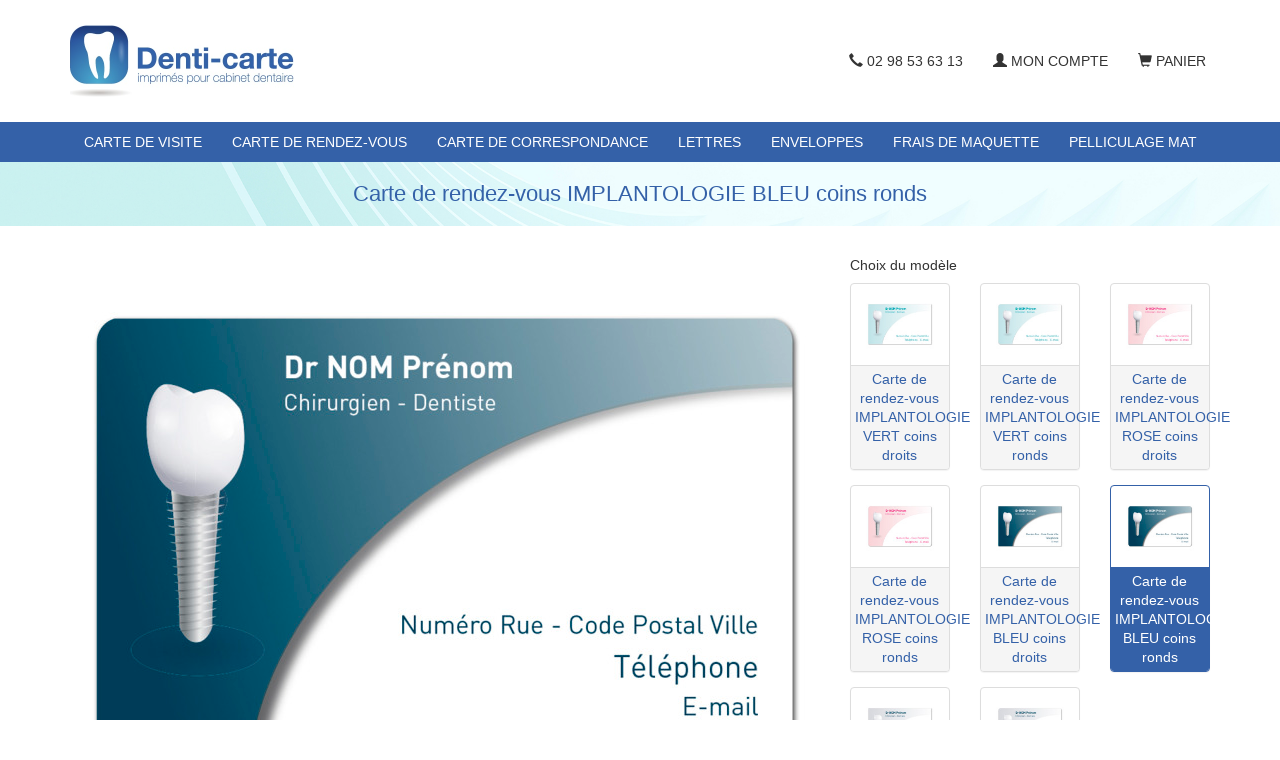

--- FILE ---
content_type: text/html; charset=UTF-8
request_url: https://www.denti-carte.fr/carte-de-rendez-vous-implantologie-bleu-coins-ronds.html
body_size: 6017
content:
<!doctype html>
<html lang="fr">
	<head>
				<title>Carte de rendez-vous IMPLANTOLOGIE BLEU coins ronds</title>
				<meta http-equiv="Content-Type" content="text/html; charset=utf-8" />
		<meta name="robots" content="index, follow">
		<meta name="author" content="Imprimerie du Commerce" />
		<meta name="generator" content="Unik Solutions" />
		<meta name="viewport" content="width=device-width, initial-scale=1, maximum-scale=1, user-scalable=no" />
				<link rel="shortcut icon" href="https://www.denti-carte.fr/static/images/favicon.ico" />
		
		<link rel="alternate" hreflang="fr" href="https://www.denti-carte.fr/carte-de-rendez-vous-implantologie-bleu-coins-ronds.html" /><link rel="canonical" href="https://www.denti-carte.fr/carte-de-rendez-vous-implantologie-bleu-coins-ronds.html"/>				<link rel="stylesheet" media="screen" type="text/css" href="https://www.denti-carte.fr/static/css/bootstrap.css?v=1"/>
								<link rel="stylesheet" media="screen" type="text/css" href="https://www.denti-carte.fr/static/externals/blueimp-gallery-2.18.2/css/blueimp-gallery.min.css"/>
								<link rel="stylesheet" media="screen" type="text/css" href="https://www.denti-carte.fr/static/externals/font-awesome-6.5.1/css/all.min.css"/>
					</head>
	
		
	<body class="product">
		
<header>
	<nav class="navbar navbar-default navbar-fixed-top">
				<div class="container">
			<div class="navbar-header">
									<button type="button" class="navbar-toggle" data-toggle="collapse" data-target="#navbar">
						<i class="glyphicon glyphicon-menu-hamburger"></i>
					</button>
									<a href="/" class="navbar-brand" >
													<img src="https://www.denti-carte.fr/static/images/header_logo.png" class="hidden-xs hidden-sm">
							<img src="https://www.denti-carte.fr/static/images/header_logo_sm.png" class="visible-xs visible-sm">
											</a>
							</div>
			
			<div class="navbar-collapse collapse" id="navbar"><div id="menus-container"><div class="menu1"><ul class="nav navbar-nav navbar-right"><li><a href="tel:0298536313"><i class="glyphicon glyphicon-earphone margin-right-xs"></i>02 98 53 63 13</a></li><li><a href="/mon-compte.html"><i class="glyphicon glyphicon-user margin-right-xs"></i>Mon compte</a></li><li><a href="/panier.html"><i class="glyphicon glyphicon-shopping-cart margin-right-xs"></i>Panier<div class="hgap-xs "></div><span class="badge-primary badge" style="display: none;" id="shopping_cart_quantity_badge">0</span></a></li></ul></div><div class="clearfix "></div><div class="menu2 navbar-center"><ul class="nav navbar-nav"><li><a href="/carte-de-visite.html">Carte de visite</a></li><li><a href="/carte-de-rendez-vous.html">Carte de rendez-vous</a></li><li><a href="/carte-de-correspondance.html" data-hover="dropdown">Carte de correspondance <i class="glyphicon glyphicon-menu-down"></i></a><ul class="dropdown-menu nowrap"><li><a href="/carte-de-correspondance-personnalisee.html">Carte de correspondance personnalisée</a></li><li><a href="/carte-de-correspondance-implant.html">Carte de correspondance - IMPLANT</a></li><li><a href="/carte-de-correspondance-iceberg.html">Carte de correspondance - ICEBERG</a></li><li><a href="/carte-de-correspondance-lagoon.html">Carte de correspondance - LAGOON</a></li><li><a href="/carte-de-correspondance-lignes.html">Carte de correspondance - LIGNES</a></li><li><a href="/carte-de-correspondance-marine.html">Carte de correspondance - MARINE</a></li><li><a href="/carte-de-correspondance-perle-de-verre.html">Carte de correspondance - PERLE DE VERRE</a></li><li><a href="/carte-de-correspondance-orange.html">Carte de correspondance - ORANGE</a></li><li><a href="/carte-de-correspondance-pomme-verte.html">Carte de correspondance - POMME VERTE</a></li><li><a href="/carte-de-correspondance-rose.html">Carte de correspondance - ROSE</a></li><li><a href="/carte-de-correspondance-fuschia.html">Carte de correspondance - FUSCHIA</a></li><li><a href="/carte-de-correspondance-soft.html">Carte de correspondance - SOFT</a></li><li><a href="/carte-de-correspondance-feuille.html">Carte de correspondance - FEUILLE</a></li><li><a href="/carte-de-correspondance-ciel.html">Carte de correspondance - CIEL</a></li><li><a href="/carte-de-correspondance-chlorophylle.html">Carte de correspondance - CHLOROPHYLLE</a></li><li><a href="/carte-de-correspondance-cercle-raye.html">Carte de correspondance - CERCLE RAYE</a></li><li><a href="/carte-de-correspondance-arctique.html">Carte de correspondance - ARCTIQUE</a></li><li><a href="/carte-de-correspondance-aqua.html">Carte de correspondance - AQUA</a></li><li><a href="/carte-de-correspondance-bermudes.html">Carte de correspondance - BERMUDES</a></li></ul></li><li><a href="/lettres-3-1192.html" data-hover="dropdown">Lettres <i class="glyphicon glyphicon-menu-down"></i></a><ul class="dropdown-menu nowrap"><li><a href="/lettres-personnalisee.html">Lettres Personnalisée</a></li><li><a href="/lettres-allure.html">Lettres ALLURE</a></li><li><a href="/lettres-marine.html">Lettres MARINE</a></li><li><a href="/lettres-sourire-bleu.html">Lettres SOURIRE</a></li></ul></li><li><a href="/enveloppes-personnalisees.html" data-hover="dropdown">Enveloppes <i class="glyphicon glyphicon-menu-down"></i></a><ul class="dropdown-menu nowrap"><li><a href="/enveloppes-personnalisee.html">Enveloppes Personnalisée</a></li><li><a href="/enveloppes-marine.html">Enveloppes MARINE</a></li><li><a href="/enveloppes-allure.html">Enveloppes ALLURE</a></li></ul></li><li><a href="/frais-de-maquette.html">Frais de maquette</a></li><li><a href="/pelliculage-mat.html">Pelliculage mat</a></li></ul></div></div></div>		</div>
	</nav>
	</header>

<div class="headband"><h1>Carte de rendez-vous IMPLANTOLOGIE BLEU coins ronds</h1></div><div class="content min-height"><div class="container"><div id="fiche_produit"><div id="produit_246"><div class="row "><div class="col-xs-12 col-sm-6 col-md-7 col-lg-8"><a class='d-block margin-bottom-md' id='photo_principale' original-picture="/static/carte-de-rendez-vous-implantologie-bleu-coins-ronds_1-246-1_750_563.jpg" href="/static/carte-de-rendez-vous-implantologie-bleu-coins-ronds_1-246-1_0_0.jpg" data-gallery="#blueimp-gallery-246"><img src="/static/carte-de-rendez-vous-implantologie-bleu-coins-ronds_1-246-1_750_563.jpg" class="img-responsive center-block" alt="Carte de rendez-vous IMPLANTOLOGIE BLEU coins ronds"></a><div class="row margin-bottom-md" id="product_thumbnails"><div class="col-xs-6 col-sm-4 col-md-3 col-lg-2"><a onmouseover="apercu_photo(246, 2)" onmouseout="apercu_photo(246)" href="/static/carte-de-rendez-vous-implantologie-bleu-coins-ronds_1-246-2_0_0.jpg" data-gallery="#blueimp-gallery-246"><img src="/static/carte-de-rendez-vous-implantologie-bleu-coins-ronds_1-246-2_120_90.jpg" class="img-responsive center-block" alt="Carte de rendez-vous IMPLANTOLOGIE BLEU coins ronds"></a><div class="vgap "></div></div><div class="col-xs-6 col-sm-4 col-md-3 col-lg-2"><a onmouseover="apercu_photo(246, 3)" onmouseout="apercu_photo(246)" href="/static/carte-de-rendez-vous-implantologie-bleu-coins-ronds_1-246-3_0_0.jpg" data-gallery="#blueimp-gallery-246"><img src="/static/carte-de-rendez-vous-implantologie-bleu-coins-ronds_1-246-3_120_90.jpg" class="img-responsive center-block" alt="Carte de rendez-vous IMPLANTOLOGIE BLEU coins ronds"></a><div class="vgap "></div></div><div class="col-xs-6 col-sm-4 col-md-3 col-lg-2"><a onmouseover="apercu_photo(246, 4)" onmouseout="apercu_photo(246)" href="/static/carte-de-rendez-vous-implantologie-bleu-coins-ronds_1-246-4_0_0.jpg" data-gallery="#blueimp-gallery-246"><img src="/static/carte-de-rendez-vous-implantologie-bleu-coins-ronds_1-246-4_120_90.jpg" class="img-responsive center-block" alt="Carte de rendez-vous IMPLANTOLOGIE BLEU coins ronds"></a><div class="vgap "></div></div></div></div><div class="col-xs-12 col-sm-6 col-md-5 col-lg-4"><span class="h5 no-margin">Choix du modèle</span><div class="vgap-sm "></div><div><div class="row "><div class=" col-xs-12 col-sm-6 col-lg-4"><a href="/carte-de-rendez-vous-implantologie-vert-coins-droits.html" class="text-decoration-none">
		<div class='panel  d-flex flex-column text-center panel-default'>
			
			<div class='panel-body '>
	<img src="/static/carte-de-rendez-vous-implantologie-vert-coins-droits_1-239-4_120_90.jpg" class="img-responsive margin-auto">
			</div>
			
			<div class="padding-xs flex-grow-1 panel-footer">Carte de rendez-vous IMPLANTOLOGIE VERT coins droits</div>
		</div>
	</a></div><div class=" col-xs-12 col-sm-6 col-lg-4"><a href="/carte-de-rendez-vous-implantologie-vert-coins-ronds.html" class="text-decoration-none">
		<div class='panel  d-flex flex-column text-center panel-default'>
			
			<div class='panel-body '>
	<img src="/static/carte-de-rendez-vous-implantologie-vert-coins-ronds_1-240-4_120_90.jpg" class="img-responsive margin-auto">
			</div>
			
			<div class="padding-xs flex-grow-1 panel-footer">Carte de rendez-vous IMPLANTOLOGIE VERT coins ronds</div>
		</div>
	</a></div><div class="clearfix visible-xs visible-sm visible-md"></div><div class=" col-xs-12 col-sm-6 col-lg-4"><a href="/carte-de-rendez-vous-implantologie-rose-coins-droits.html" class="text-decoration-none">
		<div class='panel  d-flex flex-column text-center panel-default'>
			
			<div class='panel-body '>
	<img src="/static/carte-de-rendez-vous-implantologie-rose-coins-droits_1-243-3_120_90.jpg" class="img-responsive margin-auto">
			</div>
			
			<div class="padding-xs flex-grow-1 panel-footer">Carte de rendez-vous IMPLANTOLOGIE ROSE coins droits</div>
		</div>
	</a></div><div class="clearfix visible-lg"></div><div class=" col-xs-12 col-sm-6 col-lg-4"><a href="/carte-de-rendez-vous-implantologie-rose-coins-ronds.html" class="text-decoration-none">
		<div class='panel  d-flex flex-column text-center panel-default'>
			
			<div class='panel-body '>
	<img src="/static/carte-de-rendez-vous-implantologie-rose-coins-ronds_1-244-3_120_90.jpg" class="img-responsive margin-auto">
			</div>
			
			<div class="padding-xs flex-grow-1 panel-footer">Carte de rendez-vous IMPLANTOLOGIE ROSE coins ronds</div>
		</div>
	</a></div><div class="clearfix visible-xs visible-sm visible-md"></div><div class=" col-xs-12 col-sm-6 col-lg-4"><a href="/carte-de-rendez-vous-implantologie-bleu-coins-droits.html" class="text-decoration-none">
		<div class='panel  d-flex flex-column text-center panel-default'>
			
			<div class='panel-body '>
	<img src="/static/carte-de-rendez-vous-implantologie-bleu-coins-droits_1-245-1_120_90.jpg" class="img-responsive margin-auto">
			</div>
			
			<div class="padding-xs flex-grow-1 panel-footer">Carte de rendez-vous IMPLANTOLOGIE BLEU coins droits</div>
		</div>
	</a></div><div class=" col-xs-12 col-sm-6 col-lg-4"><a href="/carte-de-rendez-vous-implantologie-bleu-coins-ronds.html" class="text-decoration-none">
		<div class='panel  d-flex flex-column text-center panel-primary panel-default'>
			
			<div class='panel-body '>
	<img src="/static/carte-de-rendez-vous-implantologie-bleu-coins-ronds_1-246-1_120_90.jpg" class="img-responsive margin-auto">
			</div>
			
			<div class="padding-xs flex-grow-1 panel-footer">Carte de rendez-vous IMPLANTOLOGIE BLEU coins ronds</div>
		</div>
	</a></div><div class="clearfix visible-lg"></div><div class="clearfix visible-xs visible-sm visible-md"></div><div class=" col-xs-12 col-sm-6 col-lg-4"><a href="/carte-de-rendez-vous-implantologie-gris-coins-droits.html" class="text-decoration-none">
		<div class='panel  d-flex flex-column text-center panel-default'>
			
			<div class='panel-body '>
	<img src="/static/carte-de-rendez-vous-implantologie-gris-coins-droits_1-241-2_120_90.jpg" class="img-responsive margin-auto">
			</div>
			
			<div class="padding-xs flex-grow-1 panel-footer">Carte de rendez-vous IMPLANTOLOGIE GRIS coins droits</div>
		</div>
	</a></div><div class=" col-xs-12 col-sm-6 col-lg-4"><a href="/carte-de-rendez-vous-implantologie-gris-coins-ronds.html" class="text-decoration-none">
		<div class='panel  d-flex flex-column text-center panel-default'>
			
			<div class='panel-body '>
	<img src="/static/carte-de-rendez-vous-implantologie-gris-coins-ronds_1-242-2_120_90.jpg" class="img-responsive margin-auto">
			</div>
			
			<div class="padding-xs flex-grow-1 panel-footer">Carte de rendez-vous IMPLANTOLOGIE GRIS coins ronds</div>
		</div>
	</a></div></div></div><input type="hidden" name="hidden_rfr_id" value="246"><input type="hidden" name="reference_key" value="246"><div id="quantity_title"><div class="h5 no-margin">Quantité<i class="fa-solid fa-question-circle margin-left-xs text-info" data-original-title="Minimum : 100<br>Multiple de : 50"></i></div></div><div class="vgap-sm "></div><div class="input-group margin-bottom-md"><input type="number" class="form-control input-sm remove_default_number_arrows" name="quantite" value="250" id="input_quantite" onkeyup="updatePrice(this.value);"><div class="input-group-btn"><button type='button' class='btn btn-sm  btn-primary' onclick="						let quantity = $(this).closest('.input-group').find('input').val();						quantity = parseFloat(quantity) - 50;						cancelQuantityUpdateCall();						changer_quantite(quantity);					"><i class="no-margin glyphicon glyphicon-minus"></i></button><button type='button' class='btn btn-sm  btn-primary' onclick="						let quantity = $(this).closest('.input-group').find('input').val();						quantity = parseFloat(quantity) + 50;						cancelQuantityUpdateCall();						changer_quantite(quantity);					"><i class="no-margin glyphicon glyphicon-plus"></i></button></div></div><div class="btn-group-vertical btn-block margin-bottom-md" id="liste_prix"><button type='button' class='btn btn-sm btn-info text-left text-sm padding-sm' onclick="changer_quantite('250')"><span class="pull-left">250</span><span class="pull-right"><span class="price">72 &euro;</span> <span class="tva">TTC</span></span></button><button type='button' class='btn btn-sm  text-left text-sm padding-sm btn-default' onclick="changer_quantite('500')"><span class="pull-left">500</span><span class="pull-right"><span class="price">90 &euro;</span> <span class="tva">TTC</span></span></button><button type='button' class='btn btn-sm  text-left text-sm padding-sm btn-default' onclick="changer_quantite('1000')"><span class="pull-left">1 000</span><span class="pull-right"><span class="price">96 &euro;</span> <span class="tva">TTC</span></span></button><button type='button' class='btn btn-sm  text-left text-sm padding-sm btn-default' onclick="changer_quantite('2000')"><span class="pull-left">2 000</span><span class="pull-right"><span class="price">130 &euro;</span> <span class="tva">TTC</span></span></button><button type='button' class='btn btn-sm  text-left text-sm padding-sm btn-default' onclick="changer_quantite('3000')"><span class="pull-left">3 000</span><span class="pull-right"><span class="price">164 &euro;</span> <span class="tva">TTC</span></span></button><button type='button' class='btn btn-sm  text-left text-sm padding-sm btn-default' onclick="changer_quantite('6000')"><span class="pull-left">6 000</span><span class="pull-right"><span class="price">266 &euro;</span> <span class="tva">TTC</span></span></button></div><div id="caracteristiques"><p class="h5 no-margin-top margin-bottom-sm">Caractéristiques</p><ul class="no-padding margin-left-md margin-bottom-md"><li>Format : 86 x 54 mm</li><li>Poids : 350 à 400 gr/m²</li><li>Impression : quadri recto verso</li><li>Pelliculage : brillant recto</li></ul></div><div class="margin-top-md margin-bottom-md hide loader" id="price_loader"></div><div class="text-center margin-bottom-md" id="prix"><b class='prix text-xl text-primary'><span class="price">72 &euro;</span> <span class="tva">TTC</span></b>  <span class="text-xs text-muted hidden-xs"><span class="price">0,288 &euro;</span> <span class="tva">TTC</span> pièce</span></div><div id="bouton_panier"><button type='button' class='btn   btn-block btn-lg btn-primary add-to-shopping-cart' onclick="addToShoppingCart(246)">Personnaliser</button><div class="margin-top-md text-center product-page-quotation-buttons"><button type='button' class='btn  btn-info btn-md' onclick="devis_pdf()"><i class="glyphicon glyphicon-file"></i>Devis</button></div></div><div class="vgap-lg "></div><div id="product_stock_informations"></div></div></div><div id="pdf_files"></div></div><div class="vgap "></div><div class="modal fade " id="quotation_email_modal"><div class="modal-dialog "><div class="modal-content "><div class="modal-header "><span class="modal-title h4">Envoyer le devis<button type='button' class='btn  btn-info btn-xs pull-right' onclick="modal_close(this)"><i class="no-margin glyphicon glyphicon-remove"></i></button></span></div><div class="modal-body "><form action='' method='POST' enctype='multipart/form-data' ><div class="input-group margin-bottom-md"><span class="input-group-addon ">Adresse email</span><input type="email" class="form-control input-sm" name="email" value="" required></div><button type='submit' name='' value='' class='btn btn-primary btn-sm'><i class="glyphicon glyphicon-send"></i>Envoyer</button></form></div></div></div></div><script type="application/ld+json">{"@context":"https:\/\/schema.org\/","@type":"Product","name":"Carte de rendez-vous IMPLANTOLOGIE BLEU coins ronds","description":"","sku":"246","offers":{"@type":"Offer","priceCurrency":"EUR","price":"72","url":"https:\/\/www.denti-carte.fr\/carte-de-rendez-vous-implantologie-bleu-coins-ronds.html","itemCondition":"https:\/\/schema.org\/NewCondition","availability":"https:\/\/schema.org\/InStock"},"image":["\/static\/carte-de-rendez-vous-implantologie-bleu-coins-ronds_1-246-1_0_0.jpg","\/static\/carte-de-rendez-vous-implantologie-bleu-coins-ronds_1-246-2_0_0.jpg","\/static\/carte-de-rendez-vous-implantologie-bleu-coins-ronds_1-246-3_0_0.jpg","\/static\/carte-de-rendez-vous-implantologie-bleu-coins-ronds_1-246-4_0_0.jpg"]}</script></div><div class="clearfix "></div></div></div>
<footer>
	<div class="container"><div class="row "><div class="col-xs-12 col-sm-7"><h3>Coordonnées</h3><div class="pull-left"><i class="fa-solid fa-map-marker"></i> <b>Adresse</b><div class="hgap "></div></div><div class="pull-left">20, rue Anne Robert Jacques Turgot - BP 21015<br>29551 Quimper cedex 9<br>France</div><div class="clearfix "></div><div class="vgap-sm "></div><div class="pull-left"><i class="fa-solid fa-clock-o"></i> <b>Horaires</b><div class="hgap "></div></div><div class="pull-left">Du lundi au vendredi : 8h30-12h / 13h30-17h</div><div class="clearfix "></div><div class="vgap-sm "></div><i class="fa-solid fa-phone"></i> <b>Téléphone</b><div class="hgap "></div><a href="tel:0298536313">02 98 53 63 13</a><div class="clearfix "></div><div class="vgap-sm "></div><i class="fa-solid fa-envelope"></i> <b>Email</b><div class="hgap "></div><a href="mailto:info.denti-carte@orange.fr">info.denti-carte@orange.fr</a><div class="vgap "></div></div><div class="col-xs-12 col-sm-5"><h3>Liens</h3><a href="/nous-contacter.html">Contact</a><div class="vgap-sm "></div><a href="/mentions-legales.html">Mentions légales</a><div class="vgap-sm "></div><a href="/plan-du-site.html">Plan du site</a><div class="vgap-sm "></div><span class="text-xl footer-social-media-links"><a href="https://www.facebook.com/PublicolorPro" target="_blank"><i class="fa-brands fa-facebook"></i></a></span><div class="vgap "></div></div></div></div></footer>
<div class="modal fade" id="confirmation_popup" role="dialog" aria-hidden="true" style="z-index: 10001;">
	<div class="modal-dialog">
		<div class="modal-content">
			<div class="modal-header">
				<button type="button" class="close" data-dismiss="modal" aria-hidden="true">&times;</button>
				<p class="modal-title h4">Confirmation</p>
			</div>
			<div class="modal-body">
				<p>Êtes-vous sûr de vouloir effectuer cette action ?</p>
			</div>
			<div class="modal-footer">
				<button type="button" class="btn btn-md btn-default" data-dismiss="modal"><i class="glyphicon glyphicon-remove"></i>Annuler</button>
				<button type="button" class="btn btn-md btn-danger" id="confirm"><i class="glyphicon glyphicon-ok"></i>Confirmer</button>
			</div>
		</div>
	</div>
</div>

<div id="blueimp-gallery" class="blueimp-gallery blueimp-gallery-controls" data-use-bootstrap-modal="false">
	<div class="slides"></div>
	<a class="prev">‹</a>
	<a class="next">›</a>
	<a class="close">×</a>
</div>
		
		<script type="text/javascript">
			var DEVISE = '1';
			var TVA = '20';
			var PRIX_TVA = '<span class="price">0 &euro;</span> <span class="tva">TTC</span>';
							var PRIX_UNITAIRE = '<span class="price">x &euro;</span> <span class="tva">TTC</span>';
								var URL_DEVIS_PDF = '/devis.html';
						</script>
		
		<script type="text/javascript" src="https://www.denti-carte.fr/static/externals/jquery.js"></script><script type="text/javascript" src="https://www.denti-carte.fr/static/externals/jquery-animate-css-rotate-scale.js"></script><script type="text/javascript" src="https://www.denti-carte.fr/static/externals/bootstrap/js/bootstrap.min.js"></script><script type="text/javascript" src="https://www.denti-carte.fr/static/externals/bootstrap-hover-dropdown/bootstrap-hover-dropdown.min.js"></script><script type="text/javascript" src="https://www.denti-carte.fr/static/externals/blueimp-gallery-2.18.2/js/jquery.blueimp-gallery.min.js"></script><script type="text/javascript" src="https://www.denti-carte.fr/static/javascript/fiche_produit.js"></script><script type="text/javascript" src="https://www.denti-carte.fr/static/javascript/helpers.js?v=19"></script>		
		<script type="text/javascript">var UNIQUE_ID = 1000000;
	iReferenceEnCours = '246';
	references = [];

		references = {"246":{"rfr_id":"246","rfr_sous_reference":"238","rfr_modele":"239","rfr_sct_id":"1","rfr_mrq_id":"0","rfr_categorie":"0","rfr_caracteristique_specifique":"{\"ajouter_titre_reference_principale\":\"1\",\"personnalisation\":[{\"pdc_id\":147}],\"is_parent\":false,\"warehouse\":1,\"root_reference\":\"65\",\"prix_brut_taux_tva\":\"2\",\"choix_quantite_minimum\":\"100\",\"choix_quantite_multiple\":\"50\",\"production_center\":\"Pelliculage brillant reco \",\"accounting_product_type\":\"0\",\"catalog_vat_rate\":\"2\",\"catalog_price_quantity\":250,\"weight_without_parameters\":\"2.5\",\"category_select_title\":[\"Carte de rendez-vous\",\"Carte de rendez-vous\"],\"price_types\":[\"simple\"],\"choix_quantite\":[{\"rbc_valeur\":250,\"disabled\":false},{\"rbc_valeur\":500,\"disabled\":false},{\"rbc_valeur\":1000,\"disabled\":false},{\"rbc_valeur\":2000,\"disabled\":false},{\"rbc_valeur\":3000,\"disabled\":false},{\"rbc_valeur\":6000,\"disabled\":false}],\"a_partir_de\":{\"1\":[true,true,true,true]},\"produit_a_partir_de\":true,\"catalog_price\":{\"1\":[72]},\"photos_sans_parametres\":[\"1-246-1\",\"1-246-2\",\"1-246-3\",\"1-246-4\"],\"caracteristique_specifique_sans_parametres\":{\"ajouter_titre_reference_principale\":\"1\",\"personnalisation\":[{\"pdc_id\":147}],\"is_parent\":false,\"warehouse\":1,\"stock_type\":null,\"root_reference\":\"65\",\"prix_brut_taux_tva\":\"2\",\"choix_quantite_minimum\":\"100\",\"choix_quantite_multiple\":\"50\",\"production_center\":\"Pelliculage brillant reco \",\"accounting_product_type\":\"0\",\"catalog_vat_rate\":\"2\",\"catalog_price_quantity\":250,\"weight_without_parameters\":\"2.5\",\"category_select_title\":[\"Carte de rendez-vous\",\"Carte de rendez-vous\"],\"price_types\":[\"simple\"],\"choix_quantite\":[{\"rbc_valeur\":250,\"disabled\":false},{\"rbc_valeur\":500,\"disabled\":false},{\"rbc_valeur\":1000,\"disabled\":false},{\"rbc_valeur\":2000,\"disabled\":false},{\"rbc_valeur\":3000,\"disabled\":false},{\"rbc_valeur\":6000,\"disabled\":false}],\"a_partir_de\":{\"1\":[true,true,true,true]},\"produit_a_partir_de\":true,\"catalog_price\":{\"1\":[72]},\"photos_sans_parametres\":[\"1-246-1\",\"1-246-2\",\"1-246-3\",\"1-246-4\"]}}","rfr_poids":"2.5","rfr_stock":"999","rfr_photos":"1-246-1|1-246-2|1-246-3|1-246-4","rfr_tri":"6","rfr_statut":"1","rfr_statut_sit_1":"1","rfr_statut_sit_2":"2","rfr_statut_sit_3":"2","rfr_statut_sit_4":"2","rfr_statut_sit_5":"0","rfr_statut_sit_6":"0","rfr_statut_sit_7":"0","rfr_statut_sit_8":"0","rfr_statut_sit_9":"0","rfr_statut_sit_10":"0","rfr_statut_lng_1":"1","rfr_statut_lng_2":"0","rtr_rfr_id":"246","rtr_lng_id":"1","rtr_sit_id":"0","rfr_titre":"Carte de rendez-vous IMPLANTOLOGIE BLEU coins ronds","rfr_description":"","rfr_meta_titre":"","rfr_meta_description":"","rfr_caracteristique":["Format : 86 x 54 mm","Poids : 350 \u00e0 400 gr\/m\u00b2","Impression : quadri recto verso","Pelliculage : brillant recto"],"rfr_choix_modele":[],"rfr_compatibilite":"","rfr_recherche":"246Carte de rendez-vous IMPLANTOLOGIE BLEU coins rondsFormat : 86 x 54 mmPoids : 350 \u00e0 400 gr\/m\u00b2Impression : quadri recto versoPelliculage : brillant recto","caracteristique_specifique":{"ajouter_titre_reference_principale":"1","personnalisation":[{"pdc_id":147}],"is_parent":false,"warehouse":1,"root_reference":"65","prix_brut_taux_tva":"2","choix_quantite_minimum":"100","choix_quantite_multiple":"50","production_center":"Pelliculage brillant reco ","accounting_product_type":"0","catalog_vat_rate":"2","catalog_price_quantity":250,"weight_without_parameters":"2.5","category_select_title":["Carte de rendez-vous","Carte de rendez-vous"],"price_types":["simple"],"choix_quantite":[{"rbc_valeur":250,"disabled":false},{"rbc_valeur":500,"disabled":false},{"rbc_valeur":1000,"disabled":false},{"rbc_valeur":2000,"disabled":false},{"rbc_valeur":3000,"disabled":false},{"rbc_valeur":6000,"disabled":false}],"a_partir_de":{"1":[true,true,true,true]},"produit_a_partir_de":true,"catalog_price":{"1":[72]},"photos_sans_parametres":["1-246-1","1-246-2","1-246-3","1-246-4"],"caracteristique_specifique_sans_parametres":{"ajouter_titre_reference_principale":"1","personnalisation":[{"pdc_id":147}],"is_parent":false,"warehouse":1,"stock_type":null,"root_reference":"65","prix_brut_taux_tva":"2","choix_quantite_minimum":"100","choix_quantite_multiple":"50","production_center":"Pelliculage brillant reco ","accounting_product_type":"0","catalog_vat_rate":"2","catalog_price_quantity":250,"weight_without_parameters":"2.5","category_select_title":["Carte de rendez-vous","Carte de rendez-vous"],"price_types":["simple"],"choix_quantite":[{"rbc_valeur":250,"disabled":false},{"rbc_valeur":500,"disabled":false},{"rbc_valeur":1000,"disabled":false},{"rbc_valeur":2000,"disabled":false},{"rbc_valeur":3000,"disabled":false},{"rbc_valeur":6000,"disabled":false}],"a_partir_de":{"1":[true,true,true,true]},"produit_a_partir_de":true,"catalog_price":{"1":[72]},"photos_sans_parametres":["1-246-1","1-246-2","1-246-3","1-246-4"]}},"rfr_titre_br":"Carte de rendez-vous IMPLANTOLOGIE BLEU coins ronds","rfr_prix":72,"rfr_prix_barre":72,"taux_tva":"2","front_links":[],"front_parameters":[],"crf_quantite":250,"quantites":{"250":{"prix":72,"prix_barre":72,"selected":"selected","disabled":false,"highlight":false},"500":{"prix":90,"prix_barre":90,"selected":"","disabled":false,"highlight":false},"1000":{"prix":96,"prix_barre":96,"selected":"","disabled":false,"highlight":false},"2000":{"prix":130,"prix_barre":130,"selected":"","disabled":false,"highlight":false},"3000":{"prix":164,"prix_barre":164,"selected":"","disabled":false,"highlight":false},"6000":{"prix":266,"prix_barre":266,"selected":"","disabled":false,"highlight":false}},"criteres":[[{"rfr_id":239,"rfr_tri":"1","valeur":"Carte de rendez-vous IMPLANTOLOGIE VERT coins droits","selected":false,"photo":"1-239-4"},{"rfr_id":240,"rfr_tri":"2","valeur":"Carte de rendez-vous IMPLANTOLOGIE VERT coins ronds","selected":false,"photo":"1-240-4"},{"rfr_id":243,"rfr_tri":"3","valeur":"Carte de rendez-vous IMPLANTOLOGIE ROSE coins droits","selected":false,"photo":"1-243-3"},{"rfr_id":244,"rfr_tri":"4","valeur":"Carte de rendez-vous IMPLANTOLOGIE ROSE coins ronds","selected":false,"photo":"1-244-3"},{"rfr_id":245,"rfr_tri":"5","valeur":"Carte de rendez-vous IMPLANTOLOGIE BLEU coins droits","selected":false,"photo":"1-245-1"},{"rfr_id":246,"rfr_tri":"6","valeur":"Carte de rendez-vous IMPLANTOLOGIE BLEU coins ronds","selected":true,"photo":"1-246-1"},{"rfr_id":241,"rfr_tri":"7","valeur":"Carte de rendez-vous IMPLANTOLOGIE GRIS coins droits","selected":false,"photo":"1-241-2"},{"rfr_id":242,"rfr_tri":"8","valeur":"Carte de rendez-vous IMPLANTOLOGIE GRIS coins ronds","selected":false,"photo":"1-242-2"}]],"url_ajout_panier":"\/personnalisation-en-ligne.html","prix":{"quantites":{"250":"72","500":"90","1000":"96","2000":"130","3000":"164","6000":"266"},"quantites_barre":{"250":"72","500":"90","1000":"96","2000":"130","3000":"164","6000":"266"},"taux_tva":"2"},"photos_url":{"1":"\/static\/carte-de-rendez-vous-implantologie-bleu-coins-ronds_1-246-1_750_563.jpg","2":"\/static\/carte-de-rendez-vous-implantologie-bleu-coins-ronds_1-246-2_750_563.jpg","3":"\/static\/carte-de-rendez-vous-implantologie-bleu-coins-ronds_1-246-3_750_563.jpg","4":"\/static\/carte-de-rendez-vous-implantologie-bleu-coins-ronds_1-246-4_750_563.jpg"},"url":"\/carte-de-rendez-vous-implantologie-bleu-coins-ronds.html","crf_caracteristique":{"customer_parameters":[]}}};
	
	var sendFileBeforeShoppingCart = false;
	var frontAddToShoppingCartRedirection = true;

			$('#quotation_email_modal form').on('submit', function () {
				$(this).append("<input type=\"hidden\" name=\"oiusdbjndfgbnopsihgqvzfkldxfbkfjgb\" value=\"dfjndfgblsrntbiuznrboiunsdfmjnsdfhb\">");
				event.preventDefault(); sendQuotationEmail('{"crf_rfr_id":"246"}');
			});
		</script>
		
			</body>
</html>


--- FILE ---
content_type: text/javascript;charset=UTF-8
request_url: https://www.denti-carte.fr/static/javascript/fiche_produit.js
body_size: 483
content:
iTimeoutApercuPhoto=0;function apercu_photo(iReference,iPhoto){if(iTimeoutApercuPhoto){clearTimeout(iTimeoutApercuPhoto);}
iTimeoutApercuPhoto=setTimeout(function(){if(typeof(iReference)=='undefined'){iReference=iReferenceEnCours;iPhoto=1;}
if(typeof(iPhoto)=='undefined'){pictureUrl=$('#photo_principale').attr('original-picture');}else{pictureUrl=references[iReference].photos_url[iPhoto];}
$('#photo_principale').children('img').attr('src',pictureUrl);iTimeoutApercuPhoto=0;},1);}
function devis_pdf(){post(getQuotationData(),URL_DEVIS_PDF,true);}
function getQuotationData(){let data={crf_rfr_id:iReferenceEnCours,crf_caracteristique:{},quantite:$('#input_quantite').val()};if(references[iReferenceEnCours].front_parameters){data.crf_caracteristique=references[iReferenceEnCours].crf_caracteristique;data.crf_caracteristique.rfr_id=iReferenceEnCours;updateParameters('produit_'+iReferenceEnCours,data.crf_caracteristique,iReferenceEnCours);}
return data;}
function prix_quantite(iPrix,iQuantite){return PRIX_UNITAIRE.replace('x',prix(iPrix,true)).replace('y',prix(iPrix / iQuantite,true));}